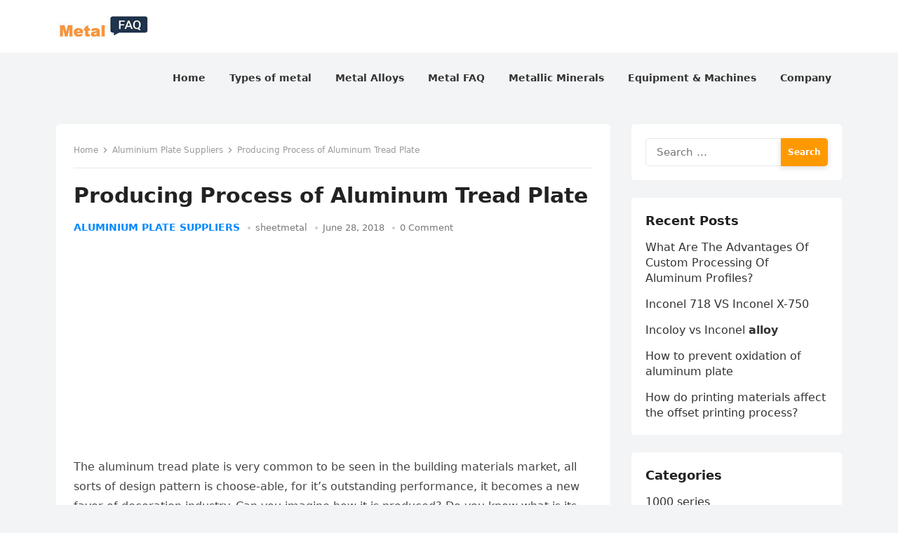

--- FILE ---
content_type: text/html; charset=UTF-8
request_url: https://www.metalfaq.com/aluminium-plate-suppliers/producing-process-of-aluminum-tread-plate/
body_size: 13050
content:
<!DOCTYPE html>
<html lang="en"
	prefix="og: https://ogp.me/ns#" >
<head>
<meta charset="UTF-8">
<meta name="viewport" content="width=device-width, initial-scale=1">
<meta http-equiv="X-UA-Compatible" content="IE=edge">
<meta name="HandheldFriendly" content="true">
<link rel="profile" href="https://gmpg.org/xfn/11">
<title>Producing Process of Aluminum Tread Plate - METAL FAQ</title>

		<!-- All in One SEO Pro 4.1.2.2 -->
		<meta name="description" content="The aluminum tread plate is very common to be seen in the building materials market, all sorts of design pattern is choose-able, for it’s outstanding performance, it..."/>
		<link rel="canonical" href="https://www.metalfaq.com/aluminium-plate-suppliers/producing-process-of-aluminum-tread-plate/" />
		<meta property="og:site_name" content="METAL FAQ -" />
		<meta property="og:type" content="article" />
		<meta property="og:title" content="Producing Process of Aluminum Tread Plate - METAL FAQ" />
		<meta property="og:description" content="The aluminum tread plate is very common to be seen in the building materials market, all sorts of design pattern is choose-able, for it’s outstanding performance, it..." />
		<meta property="og:url" content="https://www.metalfaq.com/aluminium-plate-suppliers/producing-process-of-aluminum-tread-plate/" />
		<meta property="og:image" content="https://www.metalfaq.com/wp-content/uploads/2022/09/logo1-1.jpg" />
		<meta property="og:image:secure_url" content="https://www.metalfaq.com/wp-content/uploads/2022/09/logo1-1.jpg" />
		<meta property="article:published_time" content="2018-06-28T08:01:06Z" />
		<meta property="article:modified_time" content="2018-06-28T08:01:06Z" />
		<meta property="article:publisher" content="https://www.facebook.com/aluminiumsheet8011" />
		<meta name="twitter:card" content="summary" />
		<meta name="twitter:site" content="@haomeialu" />
		<meta name="twitter:domain" content="www.metalfaq.com" />
		<meta name="twitter:title" content="Producing Process of Aluminum Tread Plate - METAL FAQ" />
		<meta name="twitter:description" content="The aluminum tread plate is very common to be seen in the building materials market, all sorts of design pattern is choose-able, for it’s outstanding performance, it..." />
		<meta name="twitter:image" content="https://www.metalfaq.com/wp-content/uploads/2022/09/logo1-1.jpg" />
		<script type="application/ld+json" class="aioseo-schema">
			{"@context":"https:\/\/schema.org","@graph":[{"@type":"WebSite","@id":"https:\/\/www.metalfaq.com\/#website","url":"https:\/\/www.metalfaq.com\/","name":"METAL FAQ","publisher":{"@id":"https:\/\/www.metalfaq.com\/#organization"}},{"@type":"Organization","@id":"https:\/\/www.metalfaq.com\/#organization","name":"METAL FAQ","url":"https:\/\/www.metalfaq.com\/","logo":{"@type":"ImageObject","@id":"https:\/\/www.metalfaq.com\/#organizationLogo","url":"https:\/\/www.metalfaq.com\/wp-content\/uploads\/2022\/09\/logo1-1.jpg","width":"136","height":"32"},"image":{"@id":"https:\/\/www.metalfaq.com\/#organizationLogo"},"sameAs":["https:\/\/www.facebook.com\/aluminiumsheet8011","https:\/\/twitter.com\/haomeialu"]},{"@type":"BreadcrumbList","@id":"https:\/\/www.metalfaq.com\/aluminium-plate-suppliers\/producing-process-of-aluminum-tread-plate\/#breadcrumblist","itemListElement":[{"@type":"ListItem","@id":"https:\/\/www.metalfaq.com\/#listItem","position":"1","item":{"@type":"WebPage","@id":"https:\/\/www.metalfaq.com\/","name":"Home","description":"learn about the science and chemistry of Metals. Types, alloys .Some metals like stainless steel,aluminum,tungsten,bismuth ,allium,pewter,molybdenum and scrap metal","url":"https:\/\/www.metalfaq.com\/"},"nextItem":"https:\/\/www.metalfaq.com\/aluminium-plate-suppliers\/#listItem"},{"@type":"ListItem","@id":"https:\/\/www.metalfaq.com\/aluminium-plate-suppliers\/#listItem","position":"2","item":{"@type":"WebPage","@id":"https:\/\/www.metalfaq.com\/aluminium-plate-suppliers\/","name":"Aluminium Plate Suppliers","description":"The aluminum tread plate is very common to be seen in the building materials market, all sorts of design pattern is choose-able, for it\u2019s outstanding performance, it...","url":"https:\/\/www.metalfaq.com\/aluminium-plate-suppliers\/"},"nextItem":"https:\/\/www.metalfaq.com\/aluminium-plate-suppliers\/producing-process-of-aluminum-tread-plate\/#listItem","previousItem":"https:\/\/www.metalfaq.com\/#listItem"},{"@type":"ListItem","@id":"https:\/\/www.metalfaq.com\/aluminium-plate-suppliers\/producing-process-of-aluminum-tread-plate\/#listItem","position":"3","item":{"@type":"WebPage","@id":"https:\/\/www.metalfaq.com\/aluminium-plate-suppliers\/producing-process-of-aluminum-tread-plate\/","name":"Producing Process of Aluminum Tread Plate","description":"The aluminum tread plate is very common to be seen in the building materials market, all sorts of design pattern is choose-able, for it\u2019s outstanding performance, it...","url":"https:\/\/www.metalfaq.com\/aluminium-plate-suppliers\/producing-process-of-aluminum-tread-plate\/"},"previousItem":"https:\/\/www.metalfaq.com\/aluminium-plate-suppliers\/#listItem"}]},{"@type":"Person","@id":"https:\/\/www.metalfaq.com\/author\/sheetmetal\/#author","url":"https:\/\/www.metalfaq.com\/author\/sheetmetal\/","name":"sheetmetal","sameAs":["https:\/\/www.facebook.com\/aluminiumsheet8011","https:\/\/twitter.com\/haomeialu"]},{"@type":"WebPage","@id":"https:\/\/www.metalfaq.com\/aluminium-plate-suppliers\/producing-process-of-aluminum-tread-plate\/#webpage","url":"https:\/\/www.metalfaq.com\/aluminium-plate-suppliers\/producing-process-of-aluminum-tread-plate\/","name":"Producing Process of Aluminum Tread Plate - METAL FAQ","description":"The aluminum tread plate is very common to be seen in the building materials market, all sorts of design pattern is choose-able, for it\u2019s outstanding performance, it...","inLanguage":"en","isPartOf":{"@id":"https:\/\/www.metalfaq.com\/#website"},"breadcrumb":{"@id":"https:\/\/www.metalfaq.com\/aluminium-plate-suppliers\/producing-process-of-aluminum-tread-plate\/#breadcrumblist"},"author":"https:\/\/www.metalfaq.com\/aluminium-plate-suppliers\/producing-process-of-aluminum-tread-plate\/#author","creator":"https:\/\/www.metalfaq.com\/aluminium-plate-suppliers\/producing-process-of-aluminum-tread-plate\/#author","datePublished":"2018-06-28T08:01:06+00:00","dateModified":"2018-06-28T08:01:06+00:00"},{"@type":"BlogPosting","@id":"https:\/\/www.metalfaq.com\/aluminium-plate-suppliers\/producing-process-of-aluminum-tread-plate\/#blogposting","name":"Producing Process of Aluminum Tread Plate - METAL FAQ","description":"The aluminum tread plate is very common to be seen in the building materials market, all sorts of design pattern is choose-able, for it\u2019s outstanding performance, it...","headline":"Producing Process of Aluminum Tread Plate","author":{"@id":"https:\/\/www.metalfaq.com\/author\/sheetmetal\/#author"},"publisher":{"@id":"https:\/\/www.metalfaq.com\/#organization"},"datePublished":"2018-06-28T08:01:06+00:00","dateModified":"2018-06-28T08:01:06+00:00","articleSection":"Aluminium Plate Suppliers","mainEntityOfPage":{"@id":"https:\/\/www.metalfaq.com\/aluminium-plate-suppliers\/producing-process-of-aluminum-tread-plate\/#webpage"},"isPartOf":{"@id":"https:\/\/www.metalfaq.com\/aluminium-plate-suppliers\/producing-process-of-aluminum-tread-plate\/#webpage"},"image":{"@type":"ImageObject","@id":"https:\/\/www.metalfaq.com\/#articleImage","url":"https:\/\/www.metalfaq.com\/wp-content\/uploads\/2022\/09\/logo1-1.jpg","width":"136","height":"32"}}]}
		</script>
		<!-- All in One SEO Pro -->

<link rel="alternate" type="application/rss+xml" title="METAL FAQ &raquo; Feed" href="https://www.metalfaq.com/feed/" />
<link rel="alternate" type="application/rss+xml" title="METAL FAQ &raquo; Comments Feed" href="https://www.metalfaq.com/comments/feed/" />
<link rel="alternate" type="application/rss+xml" title="METAL FAQ &raquo; Producing Process of Aluminum Tread Plate Comments Feed" href="https://www.metalfaq.com/aluminium-plate-suppliers/producing-process-of-aluminum-tread-plate/feed/" />
<script type="text/javascript">
window._wpemojiSettings = {"baseUrl":"https:\/\/s.w.org\/images\/core\/emoji\/14.0.0\/72x72\/","ext":".png","svgUrl":"https:\/\/s.w.org\/images\/core\/emoji\/14.0.0\/svg\/","svgExt":".svg","source":{"concatemoji":"https:\/\/www.metalfaq.com\/wp-includes\/js\/wp-emoji-release.min.js?ver=6.1.9"}};
/*! This file is auto-generated */
!function(e,a,t){var n,r,o,i=a.createElement("canvas"),p=i.getContext&&i.getContext("2d");function s(e,t){var a=String.fromCharCode,e=(p.clearRect(0,0,i.width,i.height),p.fillText(a.apply(this,e),0,0),i.toDataURL());return p.clearRect(0,0,i.width,i.height),p.fillText(a.apply(this,t),0,0),e===i.toDataURL()}function c(e){var t=a.createElement("script");t.src=e,t.defer=t.type="text/javascript",a.getElementsByTagName("head")[0].appendChild(t)}for(o=Array("flag","emoji"),t.supports={everything:!0,everythingExceptFlag:!0},r=0;r<o.length;r++)t.supports[o[r]]=function(e){if(p&&p.fillText)switch(p.textBaseline="top",p.font="600 32px Arial",e){case"flag":return s([127987,65039,8205,9895,65039],[127987,65039,8203,9895,65039])?!1:!s([55356,56826,55356,56819],[55356,56826,8203,55356,56819])&&!s([55356,57332,56128,56423,56128,56418,56128,56421,56128,56430,56128,56423,56128,56447],[55356,57332,8203,56128,56423,8203,56128,56418,8203,56128,56421,8203,56128,56430,8203,56128,56423,8203,56128,56447]);case"emoji":return!s([129777,127995,8205,129778,127999],[129777,127995,8203,129778,127999])}return!1}(o[r]),t.supports.everything=t.supports.everything&&t.supports[o[r]],"flag"!==o[r]&&(t.supports.everythingExceptFlag=t.supports.everythingExceptFlag&&t.supports[o[r]]);t.supports.everythingExceptFlag=t.supports.everythingExceptFlag&&!t.supports.flag,t.DOMReady=!1,t.readyCallback=function(){t.DOMReady=!0},t.supports.everything||(n=function(){t.readyCallback()},a.addEventListener?(a.addEventListener("DOMContentLoaded",n,!1),e.addEventListener("load",n,!1)):(e.attachEvent("onload",n),a.attachEvent("onreadystatechange",function(){"complete"===a.readyState&&t.readyCallback()})),(e=t.source||{}).concatemoji?c(e.concatemoji):e.wpemoji&&e.twemoji&&(c(e.twemoji),c(e.wpemoji)))}(window,document,window._wpemojiSettings);
</script>
<style type="text/css">
img.wp-smiley,
img.emoji {
	display: inline !important;
	border: none !important;
	box-shadow: none !important;
	height: 1em !important;
	width: 1em !important;
	margin: 0 0.07em !important;
	vertical-align: -0.1em !important;
	background: none !important;
	padding: 0 !important;
}
</style>
	<link rel='stylesheet' id='wp-block-library-css' href='https://www.metalfaq.com/wp-includes/css/dist/block-library/style.min.css?ver=6.1.9' type='text/css' media='all' />
<style id='wp-block-library-theme-inline-css' type='text/css'>
.wp-block-audio figcaption{color:#555;font-size:13px;text-align:center}.is-dark-theme .wp-block-audio figcaption{color:hsla(0,0%,100%,.65)}.wp-block-audio{margin:0 0 1em}.wp-block-code{border:1px solid #ccc;border-radius:4px;font-family:Menlo,Consolas,monaco,monospace;padding:.8em 1em}.wp-block-embed figcaption{color:#555;font-size:13px;text-align:center}.is-dark-theme .wp-block-embed figcaption{color:hsla(0,0%,100%,.65)}.wp-block-embed{margin:0 0 1em}.blocks-gallery-caption{color:#555;font-size:13px;text-align:center}.is-dark-theme .blocks-gallery-caption{color:hsla(0,0%,100%,.65)}.wp-block-image figcaption{color:#555;font-size:13px;text-align:center}.is-dark-theme .wp-block-image figcaption{color:hsla(0,0%,100%,.65)}.wp-block-image{margin:0 0 1em}.wp-block-pullquote{border-top:4px solid;border-bottom:4px solid;margin-bottom:1.75em;color:currentColor}.wp-block-pullquote__citation,.wp-block-pullquote cite,.wp-block-pullquote footer{color:currentColor;text-transform:uppercase;font-size:.8125em;font-style:normal}.wp-block-quote{border-left:.25em solid;margin:0 0 1.75em;padding-left:1em}.wp-block-quote cite,.wp-block-quote footer{color:currentColor;font-size:.8125em;position:relative;font-style:normal}.wp-block-quote.has-text-align-right{border-left:none;border-right:.25em solid;padding-left:0;padding-right:1em}.wp-block-quote.has-text-align-center{border:none;padding-left:0}.wp-block-quote.is-large,.wp-block-quote.is-style-large,.wp-block-quote.is-style-plain{border:none}.wp-block-search .wp-block-search__label{font-weight:700}.wp-block-search__button{border:1px solid #ccc;padding:.375em .625em}:where(.wp-block-group.has-background){padding:1.25em 2.375em}.wp-block-separator.has-css-opacity{opacity:.4}.wp-block-separator{border:none;border-bottom:2px solid;margin-left:auto;margin-right:auto}.wp-block-separator.has-alpha-channel-opacity{opacity:1}.wp-block-separator:not(.is-style-wide):not(.is-style-dots){width:100px}.wp-block-separator.has-background:not(.is-style-dots){border-bottom:none;height:1px}.wp-block-separator.has-background:not(.is-style-wide):not(.is-style-dots){height:2px}.wp-block-table{margin:"0 0 1em 0"}.wp-block-table thead{border-bottom:3px solid}.wp-block-table tfoot{border-top:3px solid}.wp-block-table td,.wp-block-table th{word-break:normal}.wp-block-table figcaption{color:#555;font-size:13px;text-align:center}.is-dark-theme .wp-block-table figcaption{color:hsla(0,0%,100%,.65)}.wp-block-video figcaption{color:#555;font-size:13px;text-align:center}.is-dark-theme .wp-block-video figcaption{color:hsla(0,0%,100%,.65)}.wp-block-video{margin:0 0 1em}.wp-block-template-part.has-background{padding:1.25em 2.375em;margin-top:0;margin-bottom:0}
</style>
<link rel='stylesheet' id='classic-theme-styles-css' href='https://www.metalfaq.com/wp-includes/css/classic-themes.min.css?ver=1' type='text/css' media='all' />
<style id='global-styles-inline-css' type='text/css'>
body{--wp--preset--color--black: #000000;--wp--preset--color--cyan-bluish-gray: #abb8c3;--wp--preset--color--white: #ffffff;--wp--preset--color--pale-pink: #f78da7;--wp--preset--color--vivid-red: #cf2e2e;--wp--preset--color--luminous-vivid-orange: #ff6900;--wp--preset--color--luminous-vivid-amber: #fcb900;--wp--preset--color--light-green-cyan: #7bdcb5;--wp--preset--color--vivid-green-cyan: #00d084;--wp--preset--color--pale-cyan-blue: #8ed1fc;--wp--preset--color--vivid-cyan-blue: #0693e3;--wp--preset--color--vivid-purple: #9b51e0;--wp--preset--gradient--vivid-cyan-blue-to-vivid-purple: linear-gradient(135deg,rgba(6,147,227,1) 0%,rgb(155,81,224) 100%);--wp--preset--gradient--light-green-cyan-to-vivid-green-cyan: linear-gradient(135deg,rgb(122,220,180) 0%,rgb(0,208,130) 100%);--wp--preset--gradient--luminous-vivid-amber-to-luminous-vivid-orange: linear-gradient(135deg,rgba(252,185,0,1) 0%,rgba(255,105,0,1) 100%);--wp--preset--gradient--luminous-vivid-orange-to-vivid-red: linear-gradient(135deg,rgba(255,105,0,1) 0%,rgb(207,46,46) 100%);--wp--preset--gradient--very-light-gray-to-cyan-bluish-gray: linear-gradient(135deg,rgb(238,238,238) 0%,rgb(169,184,195) 100%);--wp--preset--gradient--cool-to-warm-spectrum: linear-gradient(135deg,rgb(74,234,220) 0%,rgb(151,120,209) 20%,rgb(207,42,186) 40%,rgb(238,44,130) 60%,rgb(251,105,98) 80%,rgb(254,248,76) 100%);--wp--preset--gradient--blush-light-purple: linear-gradient(135deg,rgb(255,206,236) 0%,rgb(152,150,240) 100%);--wp--preset--gradient--blush-bordeaux: linear-gradient(135deg,rgb(254,205,165) 0%,rgb(254,45,45) 50%,rgb(107,0,62) 100%);--wp--preset--gradient--luminous-dusk: linear-gradient(135deg,rgb(255,203,112) 0%,rgb(199,81,192) 50%,rgb(65,88,208) 100%);--wp--preset--gradient--pale-ocean: linear-gradient(135deg,rgb(255,245,203) 0%,rgb(182,227,212) 50%,rgb(51,167,181) 100%);--wp--preset--gradient--electric-grass: linear-gradient(135deg,rgb(202,248,128) 0%,rgb(113,206,126) 100%);--wp--preset--gradient--midnight: linear-gradient(135deg,rgb(2,3,129) 0%,rgb(40,116,252) 100%);--wp--preset--duotone--dark-grayscale: url('#wp-duotone-dark-grayscale');--wp--preset--duotone--grayscale: url('#wp-duotone-grayscale');--wp--preset--duotone--purple-yellow: url('#wp-duotone-purple-yellow');--wp--preset--duotone--blue-red: url('#wp-duotone-blue-red');--wp--preset--duotone--midnight: url('#wp-duotone-midnight');--wp--preset--duotone--magenta-yellow: url('#wp-duotone-magenta-yellow');--wp--preset--duotone--purple-green: url('#wp-duotone-purple-green');--wp--preset--duotone--blue-orange: url('#wp-duotone-blue-orange');--wp--preset--font-size--small: 13px;--wp--preset--font-size--medium: 20px;--wp--preset--font-size--large: 36px;--wp--preset--font-size--x-large: 42px;--wp--preset--spacing--20: 0.44rem;--wp--preset--spacing--30: 0.67rem;--wp--preset--spacing--40: 1rem;--wp--preset--spacing--50: 1.5rem;--wp--preset--spacing--60: 2.25rem;--wp--preset--spacing--70: 3.38rem;--wp--preset--spacing--80: 5.06rem;}:where(.is-layout-flex){gap: 0.5em;}body .is-layout-flow > .alignleft{float: left;margin-inline-start: 0;margin-inline-end: 2em;}body .is-layout-flow > .alignright{float: right;margin-inline-start: 2em;margin-inline-end: 0;}body .is-layout-flow > .aligncenter{margin-left: auto !important;margin-right: auto !important;}body .is-layout-constrained > .alignleft{float: left;margin-inline-start: 0;margin-inline-end: 2em;}body .is-layout-constrained > .alignright{float: right;margin-inline-start: 2em;margin-inline-end: 0;}body .is-layout-constrained > .aligncenter{margin-left: auto !important;margin-right: auto !important;}body .is-layout-constrained > :where(:not(.alignleft):not(.alignright):not(.alignfull)){max-width: var(--wp--style--global--content-size);margin-left: auto !important;margin-right: auto !important;}body .is-layout-constrained > .alignwide{max-width: var(--wp--style--global--wide-size);}body .is-layout-flex{display: flex;}body .is-layout-flex{flex-wrap: wrap;align-items: center;}body .is-layout-flex > *{margin: 0;}:where(.wp-block-columns.is-layout-flex){gap: 2em;}.has-black-color{color: var(--wp--preset--color--black) !important;}.has-cyan-bluish-gray-color{color: var(--wp--preset--color--cyan-bluish-gray) !important;}.has-white-color{color: var(--wp--preset--color--white) !important;}.has-pale-pink-color{color: var(--wp--preset--color--pale-pink) !important;}.has-vivid-red-color{color: var(--wp--preset--color--vivid-red) !important;}.has-luminous-vivid-orange-color{color: var(--wp--preset--color--luminous-vivid-orange) !important;}.has-luminous-vivid-amber-color{color: var(--wp--preset--color--luminous-vivid-amber) !important;}.has-light-green-cyan-color{color: var(--wp--preset--color--light-green-cyan) !important;}.has-vivid-green-cyan-color{color: var(--wp--preset--color--vivid-green-cyan) !important;}.has-pale-cyan-blue-color{color: var(--wp--preset--color--pale-cyan-blue) !important;}.has-vivid-cyan-blue-color{color: var(--wp--preset--color--vivid-cyan-blue) !important;}.has-vivid-purple-color{color: var(--wp--preset--color--vivid-purple) !important;}.has-black-background-color{background-color: var(--wp--preset--color--black) !important;}.has-cyan-bluish-gray-background-color{background-color: var(--wp--preset--color--cyan-bluish-gray) !important;}.has-white-background-color{background-color: var(--wp--preset--color--white) !important;}.has-pale-pink-background-color{background-color: var(--wp--preset--color--pale-pink) !important;}.has-vivid-red-background-color{background-color: var(--wp--preset--color--vivid-red) !important;}.has-luminous-vivid-orange-background-color{background-color: var(--wp--preset--color--luminous-vivid-orange) !important;}.has-luminous-vivid-amber-background-color{background-color: var(--wp--preset--color--luminous-vivid-amber) !important;}.has-light-green-cyan-background-color{background-color: var(--wp--preset--color--light-green-cyan) !important;}.has-vivid-green-cyan-background-color{background-color: var(--wp--preset--color--vivid-green-cyan) !important;}.has-pale-cyan-blue-background-color{background-color: var(--wp--preset--color--pale-cyan-blue) !important;}.has-vivid-cyan-blue-background-color{background-color: var(--wp--preset--color--vivid-cyan-blue) !important;}.has-vivid-purple-background-color{background-color: var(--wp--preset--color--vivid-purple) !important;}.has-black-border-color{border-color: var(--wp--preset--color--black) !important;}.has-cyan-bluish-gray-border-color{border-color: var(--wp--preset--color--cyan-bluish-gray) !important;}.has-white-border-color{border-color: var(--wp--preset--color--white) !important;}.has-pale-pink-border-color{border-color: var(--wp--preset--color--pale-pink) !important;}.has-vivid-red-border-color{border-color: var(--wp--preset--color--vivid-red) !important;}.has-luminous-vivid-orange-border-color{border-color: var(--wp--preset--color--luminous-vivid-orange) !important;}.has-luminous-vivid-amber-border-color{border-color: var(--wp--preset--color--luminous-vivid-amber) !important;}.has-light-green-cyan-border-color{border-color: var(--wp--preset--color--light-green-cyan) !important;}.has-vivid-green-cyan-border-color{border-color: var(--wp--preset--color--vivid-green-cyan) !important;}.has-pale-cyan-blue-border-color{border-color: var(--wp--preset--color--pale-cyan-blue) !important;}.has-vivid-cyan-blue-border-color{border-color: var(--wp--preset--color--vivid-cyan-blue) !important;}.has-vivid-purple-border-color{border-color: var(--wp--preset--color--vivid-purple) !important;}.has-vivid-cyan-blue-to-vivid-purple-gradient-background{background: var(--wp--preset--gradient--vivid-cyan-blue-to-vivid-purple) !important;}.has-light-green-cyan-to-vivid-green-cyan-gradient-background{background: var(--wp--preset--gradient--light-green-cyan-to-vivid-green-cyan) !important;}.has-luminous-vivid-amber-to-luminous-vivid-orange-gradient-background{background: var(--wp--preset--gradient--luminous-vivid-amber-to-luminous-vivid-orange) !important;}.has-luminous-vivid-orange-to-vivid-red-gradient-background{background: var(--wp--preset--gradient--luminous-vivid-orange-to-vivid-red) !important;}.has-very-light-gray-to-cyan-bluish-gray-gradient-background{background: var(--wp--preset--gradient--very-light-gray-to-cyan-bluish-gray) !important;}.has-cool-to-warm-spectrum-gradient-background{background: var(--wp--preset--gradient--cool-to-warm-spectrum) !important;}.has-blush-light-purple-gradient-background{background: var(--wp--preset--gradient--blush-light-purple) !important;}.has-blush-bordeaux-gradient-background{background: var(--wp--preset--gradient--blush-bordeaux) !important;}.has-luminous-dusk-gradient-background{background: var(--wp--preset--gradient--luminous-dusk) !important;}.has-pale-ocean-gradient-background{background: var(--wp--preset--gradient--pale-ocean) !important;}.has-electric-grass-gradient-background{background: var(--wp--preset--gradient--electric-grass) !important;}.has-midnight-gradient-background{background: var(--wp--preset--gradient--midnight) !important;}.has-small-font-size{font-size: var(--wp--preset--font-size--small) !important;}.has-medium-font-size{font-size: var(--wp--preset--font-size--medium) !important;}.has-large-font-size{font-size: var(--wp--preset--font-size--large) !important;}.has-x-large-font-size{font-size: var(--wp--preset--font-size--x-large) !important;}
.wp-block-navigation a:where(:not(.wp-element-button)){color: inherit;}
:where(.wp-block-columns.is-layout-flex){gap: 2em;}
.wp-block-pullquote{font-size: 1.5em;line-height: 1.6;}
</style>
<link rel='stylesheet' id='enjoynow-fontawesome-style-css' href='https://www.metalfaq.com/wp-content/themes/enjoynow/assets/css/font-awesome.css?ver=6.1.9' type='text/css' media='all' />
<link rel='stylesheet' id='enjoynow-genericons-style-css' href='https://www.metalfaq.com/wp-content/themes/enjoynow/genericons/genericons.css?ver=6.1.9' type='text/css' media='all' />
<link rel='stylesheet' id='enjoynow-style-css' href='https://www.metalfaq.com/wp-content/themes/enjoynow/style.css?ver=20211101' type='text/css' media='all' />
<link rel='stylesheet' id='enjoynow-responsive-style-css' href='https://www.metalfaq.com/wp-content/themes/enjoynow/responsive.css?ver=20211101' type='text/css' media='all' />
<script type='text/javascript' src='https://www.metalfaq.com/wp-includes/js/jquery/jquery.min.js?ver=3.6.1' id='jquery-core-js'></script>
<script type='text/javascript' src='https://www.metalfaq.com/wp-includes/js/jquery/jquery-migrate.min.js?ver=3.3.2' id='jquery-migrate-js'></script>
<script type='text/javascript' id='jquery-js-after'>
jQuery(document).ready(function() {
	jQuery(".15c61f8724844305d285ebfcd0e93fe8").click(function() {
		jQuery.post(
			"https://www.metalfaq.com/wp-admin/admin-ajax.php", {
				"action": "quick_adsense_onpost_ad_click",
				"quick_adsense_onpost_ad_index": jQuery(this).attr("data-index"),
				"quick_adsense_nonce": "b28e26f192",
			}, function(response) { }
		);
	});
});
</script>
<link rel="https://api.w.org/" href="https://www.metalfaq.com/wp-json/" /><link rel="alternate" type="application/json" href="https://www.metalfaq.com/wp-json/wp/v2/posts/683" /><link rel="EditURI" type="application/rsd+xml" title="RSD" href="https://www.metalfaq.com/xmlrpc.php?rsd" />
<link rel="wlwmanifest" type="application/wlwmanifest+xml" href="https://www.metalfaq.com/wp-includes/wlwmanifest.xml" />
<meta name="generator" content="WordPress 6.1.9" />
<link rel='shortlink' href='https://www.metalfaq.com/?p=683' />
<link rel="alternate" type="application/json+oembed" href="https://www.metalfaq.com/wp-json/oembed/1.0/embed?url=https%3A%2F%2Fwww.metalfaq.com%2Faluminium-plate-suppliers%2Fproducing-process-of-aluminum-tread-plate%2F" />
<link rel="alternate" type="text/xml+oembed" href="https://www.metalfaq.com/wp-json/oembed/1.0/embed?url=https%3A%2F%2Fwww.metalfaq.com%2Faluminium-plate-suppliers%2Fproducing-process-of-aluminum-tread-plate%2F&#038;format=xml" />
<script async src="https://pagead2.googlesyndication.com/pagead/js/adsbygoogle.js?client=ca-pub-3449405686174420" crossorigin="anonymous"></script><link rel="pingback" href="https://www.metalfaq.com/xmlrpc.php"></head>

<body class="post-template-default single single-post postid-683 single-format-standard wp-custom-logo wp-embed-responsive group-blog">

<svg xmlns="http://www.w3.org/2000/svg" viewBox="0 0 0 0" width="0" height="0" focusable="false" role="none" style="visibility: hidden; position: absolute; left: -9999px; overflow: hidden;" ><defs><filter id="wp-duotone-dark-grayscale"><feColorMatrix color-interpolation-filters="sRGB" type="matrix" values=" .299 .587 .114 0 0 .299 .587 .114 0 0 .299 .587 .114 0 0 .299 .587 .114 0 0 " /><feComponentTransfer color-interpolation-filters="sRGB" ><feFuncR type="table" tableValues="0 0.49803921568627" /><feFuncG type="table" tableValues="0 0.49803921568627" /><feFuncB type="table" tableValues="0 0.49803921568627" /><feFuncA type="table" tableValues="1 1" /></feComponentTransfer><feComposite in2="SourceGraphic" operator="in" /></filter></defs></svg><svg xmlns="http://www.w3.org/2000/svg" viewBox="0 0 0 0" width="0" height="0" focusable="false" role="none" style="visibility: hidden; position: absolute; left: -9999px; overflow: hidden;" ><defs><filter id="wp-duotone-grayscale"><feColorMatrix color-interpolation-filters="sRGB" type="matrix" values=" .299 .587 .114 0 0 .299 .587 .114 0 0 .299 .587 .114 0 0 .299 .587 .114 0 0 " /><feComponentTransfer color-interpolation-filters="sRGB" ><feFuncR type="table" tableValues="0 1" /><feFuncG type="table" tableValues="0 1" /><feFuncB type="table" tableValues="0 1" /><feFuncA type="table" tableValues="1 1" /></feComponentTransfer><feComposite in2="SourceGraphic" operator="in" /></filter></defs></svg><svg xmlns="http://www.w3.org/2000/svg" viewBox="0 0 0 0" width="0" height="0" focusable="false" role="none" style="visibility: hidden; position: absolute; left: -9999px; overflow: hidden;" ><defs><filter id="wp-duotone-purple-yellow"><feColorMatrix color-interpolation-filters="sRGB" type="matrix" values=" .299 .587 .114 0 0 .299 .587 .114 0 0 .299 .587 .114 0 0 .299 .587 .114 0 0 " /><feComponentTransfer color-interpolation-filters="sRGB" ><feFuncR type="table" tableValues="0.54901960784314 0.98823529411765" /><feFuncG type="table" tableValues="0 1" /><feFuncB type="table" tableValues="0.71764705882353 0.25490196078431" /><feFuncA type="table" tableValues="1 1" /></feComponentTransfer><feComposite in2="SourceGraphic" operator="in" /></filter></defs></svg><svg xmlns="http://www.w3.org/2000/svg" viewBox="0 0 0 0" width="0" height="0" focusable="false" role="none" style="visibility: hidden; position: absolute; left: -9999px; overflow: hidden;" ><defs><filter id="wp-duotone-blue-red"><feColorMatrix color-interpolation-filters="sRGB" type="matrix" values=" .299 .587 .114 0 0 .299 .587 .114 0 0 .299 .587 .114 0 0 .299 .587 .114 0 0 " /><feComponentTransfer color-interpolation-filters="sRGB" ><feFuncR type="table" tableValues="0 1" /><feFuncG type="table" tableValues="0 0.27843137254902" /><feFuncB type="table" tableValues="0.5921568627451 0.27843137254902" /><feFuncA type="table" tableValues="1 1" /></feComponentTransfer><feComposite in2="SourceGraphic" operator="in" /></filter></defs></svg><svg xmlns="http://www.w3.org/2000/svg" viewBox="0 0 0 0" width="0" height="0" focusable="false" role="none" style="visibility: hidden; position: absolute; left: -9999px; overflow: hidden;" ><defs><filter id="wp-duotone-midnight"><feColorMatrix color-interpolation-filters="sRGB" type="matrix" values=" .299 .587 .114 0 0 .299 .587 .114 0 0 .299 .587 .114 0 0 .299 .587 .114 0 0 " /><feComponentTransfer color-interpolation-filters="sRGB" ><feFuncR type="table" tableValues="0 0" /><feFuncG type="table" tableValues="0 0.64705882352941" /><feFuncB type="table" tableValues="0 1" /><feFuncA type="table" tableValues="1 1" /></feComponentTransfer><feComposite in2="SourceGraphic" operator="in" /></filter></defs></svg><svg xmlns="http://www.w3.org/2000/svg" viewBox="0 0 0 0" width="0" height="0" focusable="false" role="none" style="visibility: hidden; position: absolute; left: -9999px; overflow: hidden;" ><defs><filter id="wp-duotone-magenta-yellow"><feColorMatrix color-interpolation-filters="sRGB" type="matrix" values=" .299 .587 .114 0 0 .299 .587 .114 0 0 .299 .587 .114 0 0 .299 .587 .114 0 0 " /><feComponentTransfer color-interpolation-filters="sRGB" ><feFuncR type="table" tableValues="0.78039215686275 1" /><feFuncG type="table" tableValues="0 0.94901960784314" /><feFuncB type="table" tableValues="0.35294117647059 0.47058823529412" /><feFuncA type="table" tableValues="1 1" /></feComponentTransfer><feComposite in2="SourceGraphic" operator="in" /></filter></defs></svg><svg xmlns="http://www.w3.org/2000/svg" viewBox="0 0 0 0" width="0" height="0" focusable="false" role="none" style="visibility: hidden; position: absolute; left: -9999px; overflow: hidden;" ><defs><filter id="wp-duotone-purple-green"><feColorMatrix color-interpolation-filters="sRGB" type="matrix" values=" .299 .587 .114 0 0 .299 .587 .114 0 0 .299 .587 .114 0 0 .299 .587 .114 0 0 " /><feComponentTransfer color-interpolation-filters="sRGB" ><feFuncR type="table" tableValues="0.65098039215686 0.40392156862745" /><feFuncG type="table" tableValues="0 1" /><feFuncB type="table" tableValues="0.44705882352941 0.4" /><feFuncA type="table" tableValues="1 1" /></feComponentTransfer><feComposite in2="SourceGraphic" operator="in" /></filter></defs></svg><svg xmlns="http://www.w3.org/2000/svg" viewBox="0 0 0 0" width="0" height="0" focusable="false" role="none" style="visibility: hidden; position: absolute; left: -9999px; overflow: hidden;" ><defs><filter id="wp-duotone-blue-orange"><feColorMatrix color-interpolation-filters="sRGB" type="matrix" values=" .299 .587 .114 0 0 .299 .587 .114 0 0 .299 .587 .114 0 0 .299 .587 .114 0 0 " /><feComponentTransfer color-interpolation-filters="sRGB" ><feFuncR type="table" tableValues="0.098039215686275 1" /><feFuncG type="table" tableValues="0 0.66274509803922" /><feFuncB type="table" tableValues="0.84705882352941 0.41960784313725" /><feFuncA type="table" tableValues="1 1" /></feComponentTransfer><feComposite in2="SourceGraphic" operator="in" /></filter></defs></svg>
<div id="page" class="site">

	<a class="skip-link screen-reader-text" href="#content">Skip to content</a>

	<header id="masthead" class="site-header clear">

		
		<div class="container">

			<div class="site-branding">

				
					<div id="logo">
						<a href="https://www.metalfaq.com/" class="custom-logo-link" rel="home"><img width="136" height="32" src="https://www.metalfaq.com/wp-content/uploads/2022/09/logo1-1.jpg" class="custom-logo" alt="METAL FAQ" decoding="async" /></a>					</div><!-- #logo -->

				
				
			</div><!-- .site-branding -->		

			<nav id="primary-nav" class="primary-navigation">

				<div class="menu-top-container"><ul id="primary-menu" class="sf-menu"><li id="menu-item-12" class="menu-item menu-item-type-custom menu-item-object-custom menu-item-home menu-item-12"><a href="https://www.metalfaq.com/"><span class="menu-text">Home</span></a></li>
<li id="menu-item-7" class="menu-item menu-item-type-taxonomy menu-item-object-category menu-item-7"><a href="https://www.metalfaq.com/category/types-metal/"><span class="menu-text">Types of metal</span></a></li>
<li id="menu-item-11" class="menu-item menu-item-type-taxonomy menu-item-object-category menu-item-11"><a href="https://www.metalfaq.com/category/metal-alloys/"><span class="menu-text">Metal Alloys</span></a></li>
<li id="menu-item-5" class="menu-item menu-item-type-taxonomy menu-item-object-category menu-item-5"><a href="https://www.metalfaq.com/category/faq/"><span class="menu-text">Metal FAQ</span></a></li>
<li id="menu-item-6" class="menu-item menu-item-type-taxonomy menu-item-object-category menu-item-6"><a href="https://www.metalfaq.com/category/metallic-minerals/"><span class="menu-text">Metallic Minerals</span></a></li>
<li id="menu-item-10" class="menu-item menu-item-type-taxonomy menu-item-object-category menu-item-10"><a href="https://www.metalfaq.com/category/equipment-machines/"><span class="menu-text">Equipment &amp; Machines</span></a></li>
<li id="menu-item-9" class="menu-item menu-item-type-taxonomy menu-item-object-category menu-item-9"><a href="https://www.metalfaq.com/category/company/"><span class="menu-text">Company</span></a></li>
</ul></div>
			</nav><!-- #primary-nav -->

			<div class="header-toggles">
				<button class="toggle nav-toggle mobile-nav-toggle" data-toggle-target=".menu-modal"  data-toggle-body-class="showing-menu-modal" aria-expanded="false" data-set-focus=".close-nav-toggle">
					<span class="toggle-inner">
						<span class="toggle-icon">
							<svg class="svg-icon" aria-hidden="true" role="img" focusable="false" xmlns="http://www.w3.org/2000/svg" width="26" height="7" viewBox="0 0 26 7"><path fill-rule="evenodd" d="M332.5,45 C330.567003,45 329,43.4329966 329,41.5 C329,39.5670034 330.567003,38 332.5,38 C334.432997,38 336,39.5670034 336,41.5 C336,43.4329966 334.432997,45 332.5,45 Z M342,45 C340.067003,45 338.5,43.4329966 338.5,41.5 C338.5,39.5670034 340.067003,38 342,38 C343.932997,38 345.5,39.5670034 345.5,41.5 C345.5,43.4329966 343.932997,45 342,45 Z M351.5,45 C349.567003,45 348,43.4329966 348,41.5 C348,39.5670034 349.567003,38 351.5,38 C353.432997,38 355,39.5670034 355,41.5 C355,43.4329966 353.432997,45 351.5,45 Z" transform="translate(-329 -38)" /></svg>						</span>
						<span class="toggle-text">Menu</span>
					</span>
				</button><!-- .nav-toggle -->
			</div><!-- .header-toggles -->
			
		</div><!-- .container -->

	</header><!-- #masthead -->	

	<div class="menu-modal cover-modal header-footer-group" data-modal-target-string=".menu-modal">

		<div class="menu-modal-inner modal-inner">

			<div class="menu-wrapper section-inner">

				<div class="menu-top">

					<button class="toggle close-nav-toggle fill-children-current-color" data-toggle-target=".menu-modal" data-toggle-body-class="showing-menu-modal" aria-expanded="false" data-set-focus=".menu-modal">
						<span class="toggle-text">Close Menu</span>
						<svg class="svg-icon" aria-hidden="true" role="img" focusable="false" xmlns="http://www.w3.org/2000/svg" width="16" height="16" viewBox="0 0 16 16"><polygon fill="" fill-rule="evenodd" points="6.852 7.649 .399 1.195 1.445 .149 7.899 6.602 14.352 .149 15.399 1.195 8.945 7.649 15.399 14.102 14.352 15.149 7.899 8.695 1.445 15.149 .399 14.102" /></svg>					</button><!-- .nav-toggle -->

					
					<nav class="mobile-menu" aria-label="Mobile" role="navigation">

						<ul class="modal-menu reset-list-style">

						<li class="menu-item menu-item-type-custom menu-item-object-custom menu-item-home menu-item-12"><div class="ancestor-wrapper"><a href="https://www.metalfaq.com/">Home</a></div><!-- .ancestor-wrapper --></li>
<li class="menu-item menu-item-type-taxonomy menu-item-object-category menu-item-7"><div class="ancestor-wrapper"><a href="https://www.metalfaq.com/category/types-metal/">Types of metal</a></div><!-- .ancestor-wrapper --></li>
<li class="menu-item menu-item-type-taxonomy menu-item-object-category menu-item-11"><div class="ancestor-wrapper"><a href="https://www.metalfaq.com/category/metal-alloys/">Metal Alloys</a></div><!-- .ancestor-wrapper --></li>
<li class="menu-item menu-item-type-taxonomy menu-item-object-category menu-item-5"><div class="ancestor-wrapper"><a href="https://www.metalfaq.com/category/faq/">Metal FAQ</a></div><!-- .ancestor-wrapper --></li>
<li class="menu-item menu-item-type-taxonomy menu-item-object-category menu-item-6"><div class="ancestor-wrapper"><a href="https://www.metalfaq.com/category/metallic-minerals/">Metallic Minerals</a></div><!-- .ancestor-wrapper --></li>
<li class="menu-item menu-item-type-taxonomy menu-item-object-category menu-item-10"><div class="ancestor-wrapper"><a href="https://www.metalfaq.com/category/equipment-machines/">Equipment &amp; Machines</a></div><!-- .ancestor-wrapper --></li>
<li class="menu-item menu-item-type-taxonomy menu-item-object-category menu-item-9"><div class="ancestor-wrapper"><a href="https://www.metalfaq.com/category/company/">Company</a></div><!-- .ancestor-wrapper --></li>

						</ul>

					</nav>

				</div><!-- .menu-top -->

			</div><!-- .menu-wrapper -->

		</div><!-- .menu-modal-inner -->

	</div><!-- .menu-modal -->	

<div class="header-space"></div>

<div id="content" class="site-content container  clear">

	<div id="primary" class="content-area">

		<main id="main" class="site-main" >

		
<article id="post-683" class="post-683 post type-post status-publish format-standard hentry category-aluminium-plate-suppliers">

	<div class="breadcrumbs">
		<span class="breadcrumbs-nav">
			<a href="https://www.metalfaq.com">Home</a>
			<span class="post-category"><a href="https://www.metalfaq.com/category/aluminium-plate-suppliers/">Aluminium Plate Suppliers</a> </span>
			<span class="post-title">Producing Process of Aluminum Tread Plate</span>
		</span>
	</div>

	<header class="entry-header">	

		<h1 class="entry-title">Producing Process of Aluminum Tread Plate</h1>
		<div class="entry-meta">


	<span class="entry-category"><a href="https://www.metalfaq.com/category/aluminium-plate-suppliers/">Aluminium Plate Suppliers</a> </span>		

	<span class="entry-author"><a href="https://www.metalfaq.com/author/sheetmetal/" title="Posts by sheetmetal" rel="author">sheetmetal</a></span> 

	<span class="entry-date">June 28, 2018</span>

	<span class="entry-comment"><a href="https://www.metalfaq.com/aluminium-plate-suppliers/producing-process-of-aluminum-tread-plate/#respond" class="comments-link" >0 Comment</a></span>



</div><!-- .entry-meta -->

		
	</header><!-- .entry-header -->

	<div class="entry-content">

		<div class="15c61f8724844305d285ebfcd0e93fe8" data-index="1" style="float: none; margin:10px 0 10px 0; text-align:center;">
<script async src="https://pagead2.googlesyndication.com/pagead/js/adsbygoogle.js?client=ca-pub-3449405686174420"
     crossorigin="anonymous"></script>
<ins class="adsbygoogle"
     style="display:block; text-align:center;"
     data-ad-layout="in-article"
     data-ad-format="fluid"
     data-ad-client="ca-pub-3449405686174420"
     data-ad-slot="1316092779"></ins>
<script>
     (adsbygoogle = window.adsbygoogle || []).push({});
</script>
</div>
<p>The aluminum tread plate is very common to be seen in the building materials market, all sorts of design pattern is choose-able, for it’s outstanding performance, it becomes a new favor of decoration industry. Can you imagine how it is produced? Do you know what is its process?<br />
The producing process of aluminum tread plate can be divided into 5 steps.<br />
1. The ingredients<br />
According to the demands of chemical and physical performance to select the suitable aluminum alloy with various alloy elements content, and then fine the raw materials reasonable.<br />
2. The melting<br />
Put the raw materials in smelting furnace for melting according to production requirement, and then by the methods of degassing and slag to get rid of mixed slag and gas.<br />
3. The casting<br />
With the appropriate condition of casting, after deep well casting system, we got smelting aluminum liquid, and after cooling treatment, casting it into all kinds of round bar.<br />
4. The extrusion of aluminum tread plate<br />
Put the heating round bar into casting rods for extrusion, during the extrusion, we should use air cooling quenching process and artificial aging process to complete the heat treatment, heat treatment strength of different types is not the same.<br />
5. Coloring<br />
This is the last step, before coloring, oxidation of aluminum tread plate is needed,  the corrosion resistance of oxidant aluminum is a little weak, so anodic oxidation is also the treatment demanded to achieve the result that you want.<br />
After these producing process, aluminum tread plate is produced. To supply qualified aluminum tread plate, the technical required of processing must be strict and accurate, only professional aluminum product manufacturer can accomplish it, so specialized supplier and producing process are the guarantee of high quality aluminum tread plate.</p>
<div class="15c61f8724844305d285ebfcd0e93fe8" data-index="3" style="float: none; margin:10px 0 10px 0; text-align:center;">
<script async src="https://pagead2.googlesyndication.com/pagead/js/adsbygoogle.js?client=ca-pub-3449405686174420"
     crossorigin="anonymous"></script>
<ins class="adsbygoogle"
     style="display:block; text-align:center;"
     data-ad-layout="in-article"
     data-ad-format="fluid"
     data-ad-client="ca-pub-3449405686174420"
     data-ad-slot="8702860374"></ins>
<script>
     (adsbygoogle = window.adsbygoogle || []).push({});
</script>
</div>

<div style="font-size: 0px; height: 0px; line-height: 0px; margin: 0; padding: 0; clear: both;"></div>	</div><!-- .entry-content -->

	<div class="entry-tags">

					
			</div><!-- .entry-tags -->

	
</article><!-- #post-## -->

<div class="entry-footer">

	<div class="share-icons">
		
		
	</div><!-- .share-icons -->

</div><!-- .entry-footer -->

<div class="author-box clear">
	<a href="https://www.metalfaq.com/author/sheetmetal/"><img alt='' src='https://secure.gravatar.com/avatar/?s=120&#038;d=mm&#038;r=g' srcset='https://secure.gravatar.com/avatar/?s=240&#038;d=mm&#038;r=g 2x' class='avatar avatar-120 photo avatar-default' height='120' width='120' loading='lazy' decoding='async'/></a>
	<div class="author-meta">	
		<div class="author-name">
			<a href="https://www.metalfaq.com/author/sheetmetal/">sheetmetal</a>
					</div>	
		<div class="author-desc">
					</div>
	</div>
</div><!-- .author-box -->


		<div class="entry-related clear">
			<h3>Related Posts</h3>
			<div class="related-loop clear">
														<div class="hentry">
										
						<h2 class="entry-title"><a href="https://www.metalfaq.com/aluminium-plate-suppliers/aluminum-lithographic-coil-for-printing/">Aluminum lithographic coil for printing</a></h2>
					</div><!-- .grid -->
														<div class="hentry">
										
						<h2 class="entry-title"><a href="https://www.metalfaq.com/aluminium-plate-suppliers/methods-for-distinguish-the-quality-of-polished-aluminum-sheet-suppliers/">Methods for distinguish the quality of polished aluminum sheet suppliers</a></h2>
					</div><!-- .grid -->
														<div class="hentry last">
										
						<h2 class="entry-title"><a href="https://www.metalfaq.com/aluminium-plate-suppliers/7075-aluminum-plate-and-the-difference-between-the-6061/">7075 Aluminum Plate and the Difference Between the 6061</a></h2>
					</div><!-- .grid -->
														<div class="hentry">
										
						<h2 class="entry-title"><a href="https://www.metalfaq.com/aluminium-plate-suppliers/aluminium-tread-plate-performance-and-notes/">Aluminium Tread Plate Performance and Notes</a></h2>
					</div><!-- .grid -->
														<div class="hentry">
										
						<h2 class="entry-title"><a href="https://www.metalfaq.com/aluminium-plate-suppliers/advantages-of-al-mg-mn-alloy-trade-plate/">Advantages of Al-Mg-Mn Alloy Trade Plate</a></h2>
					</div><!-- .grid -->
														<div class="hentry last">
										
						<h2 class="entry-title"><a href="https://www.metalfaq.com/aluminium-plate-suppliers/the-difference-among-6061-6063-and-7075-aluminum-plate/">The Difference Among 6061 6063 and 7075 Aluminum Plate</a></h2>
					</div><!-- .grid -->
							</div><!-- .related-posts -->
		</div><!-- .entry-related -->

	
<div id="comments" class="comments-area">

		<div id="respond" class="comment-respond">
		<h3 id="reply-title" class="comment-reply-title">Leave a Reply <small><a rel="nofollow" id="cancel-comment-reply-link" href="/aluminium-plate-suppliers/producing-process-of-aluminum-tread-plate/#respond" style="display:none;">Cancel reply</a></small></h3><form action="https://www.metalfaq.com/wp-comments-post.php" method="post" id="commentform" class="comment-form" novalidate><p class="comment-notes"><span id="email-notes">Your email address will not be published.</span> <span class="required-field-message">Required fields are marked <span class="required">*</span></span></p><p class="comment-form-comment"><label for="comment">Comment <span class="required">*</span></label> <textarea id="comment" name="comment" cols="45" rows="8" maxlength="65525" required></textarea></p><p class="comment-form-author"><label for="author">Name <span class="required">*</span></label> <input id="author" name="author" type="text" value="" size="30" maxlength="245" autocomplete="name" required /></p>
<p class="comment-form-email"><label for="email">Email <span class="required">*</span></label> <input id="email" name="email" type="email" value="" size="30" maxlength="100" aria-describedby="email-notes" autocomplete="email" required /></p>
<p class="comment-form-url"><label for="url">Website</label> <input id="url" name="url" type="url" value="" size="30" maxlength="200" autocomplete="url" /></p>
<p class="comment-form-cookies-consent"><input id="wp-comment-cookies-consent" name="wp-comment-cookies-consent" type="checkbox" value="yes" /> <label for="wp-comment-cookies-consent">Save my name, email, and website in this browser for the next time I comment.</label></p>
<p class="form-submit"><input name="submit" type="submit" id="submit" class="submit" value="Post Comment" /> <input type='hidden' name='comment_post_ID' value='683' id='comment_post_ID' />
<input type='hidden' name='comment_parent' id='comment_parent' value='0' />
</p></form>	</div><!-- #respond -->
	
</div><!-- #comments -->

		</main><!-- #main -->
	</div><!-- #primary -->


<aside id="secondary" class="widget-area sidebar">

	
	<div id="search-2" class="widget widget_search"><form role="search" method="get" class="search-form" action="https://www.metalfaq.com/">
				<label>
					<span class="screen-reader-text">Search for:</span>
					<input type="search" class="search-field" placeholder="Search &hellip;" value="" name="s" />
				</label>
				<input type="submit" class="search-submit" value="Search" />
			</form></div>
		<div id="recent-posts-2" class="widget widget_recent_entries">
		<h2 class="widget-title">Recent Posts</h2>
		<ul>
											<li>
					<a href="https://www.metalfaq.com/types-metal/what-are-the-advantages-of-custom-processing-of-aluminum-profiles/">What Are The Advantages Of Custom Processing Of Aluminum Profiles?</a>
									</li>
											<li>
					<a href="https://www.metalfaq.com/types-metal/inconel-718-vs-inconel-x-750/">Inconel 718 VS Inconel X-750</a>
									</li>
											<li>
					<a href="https://www.metalfaq.com/faq/incoloy-vs-inconel-alloy/">Incoloy vs Inconel <strong>alloy</strong></a>
									</li>
											<li>
					<a href="https://www.metalfaq.com/faq/how-to-prevent-oxidation-of-aluminum-plate/">How to prevent oxidation of aluminum plate</a>
									</li>
											<li>
					<a href="https://www.metalfaq.com/faq/how-do-printing-materials-affect-the-offset-printing-process/">How do printing materials affect the offset printing process?</a>
									</li>
					</ul>

		</div><div id="categories-2" class="widget widget_categories"><h2 class="widget-title">Categories</h2>
			<ul>
					<li class="cat-item cat-item-2118"><a href="https://www.metalfaq.com/category/1000seriesaluminium-alloy/">1000 series</a>
</li>
	<li class="cat-item cat-item-2119"><a href="https://www.metalfaq.com/category/2000seriesaluminiumalloys/">2000 series</a>
</li>
	<li class="cat-item cat-item-2120"><a href="https://www.metalfaq.com/category/3000seriesaluminiumalloys/">3000 series</a>
</li>
	<li class="cat-item cat-item-2121"><a href="https://www.metalfaq.com/category/4000seriesaluminiumalloys/">4000 series</a>
</li>
	<li class="cat-item cat-item-2122"><a href="https://www.metalfaq.com/category/5000seriesaluminium-alloy/">5000 series</a>
</li>
	<li class="cat-item cat-item-2123"><a href="https://www.metalfaq.com/category/6000seriesaluminium-alloy/">6000 series</a>
</li>
	<li class="cat-item cat-item-2124"><a href="https://www.metalfaq.com/category/7000seriesaluminium-alloy/">7000 series</a>
</li>
	<li class="cat-item cat-item-2125"><a href="https://www.metalfaq.com/category/8000seriesaluminium-alloy/">8000 series</a>
</li>
	<li class="cat-item cat-item-187"><a href="https://www.metalfaq.com/category/aluminium-6061-t6/">aluminium 6061 t6</a>
</li>
	<li class="cat-item cat-item-195"><a href="https://www.metalfaq.com/category/aluminium-6082/">aluminium 6082</a>
</li>
	<li class="cat-item cat-item-189"><a href="https://www.metalfaq.com/category/aluminium-7075/">aluminium 7075</a>
</li>
	<li class="cat-item cat-item-2478"><a href="https://www.metalfaq.com/category/aluminium-coil/">Aluminium coil</a>
</li>
	<li class="cat-item cat-item-2483"><a href="https://www.metalfaq.com/category/aluminium-coils/">Aluminium Coils</a>
</li>
	<li class="cat-item cat-item-2768"><a href="https://www.metalfaq.com/category/aluminium-discs/">aluminium discs</a>
</li>
	<li class="cat-item cat-item-2440"><a href="https://www.metalfaq.com/category/aluminium-foil/">Aluminium Foil</a>
</li>
	<li class="cat-item cat-item-2449"><a href="https://www.metalfaq.com/category/aluminium-foil-tape/">Aluminium Foil Tape</a>
</li>
	<li class="cat-item cat-item-2336"><a href="https://www.metalfaq.com/category/aluminium-plate-suppliers/">Aluminium Plate Suppliers</a>
</li>
	<li class="cat-item cat-item-2339"><a href="https://www.metalfaq.com/category/aluminium-roll/">Aluminium Roll</a>
</li>
	<li class="cat-item cat-item-2126"><a href="https://www.metalfaq.com/category/aluminium-sheet/">aluminium sheet</a>
</li>
	<li class="cat-item cat-item-2335"><a href="https://www.metalfaq.com/category/aluminium-sheet-metal/">Aluminium Sheet Metal</a>
</li>
	<li class="cat-item cat-item-2332"><a href="https://www.metalfaq.com/category/aluminium-sheets/">Aluminium Sheets</a>
</li>
	<li class="cat-item cat-item-207"><a href="https://www.metalfaq.com/category/aluminium-strip/">aluminium strip</a>
</li>
	<li class="cat-item cat-item-209"><a href="https://www.metalfaq.com/category/aluminium-strips/">aluminium strips</a>
</li>
	<li class="cat-item cat-item-2127"><a href="https://www.metalfaq.com/category/metal-alloys/aluminum-alloy/">aluminum alloy</a>
</li>
	<li class="cat-item cat-item-2403"><a href="https://www.metalfaq.com/category/aluminum-circle/">Aluminum Circle</a>
</li>
	<li class="cat-item cat-item-440"><a href="https://www.metalfaq.com/category/aluminum-coil/">Aluminum Coil</a>
</li>
	<li class="cat-item cat-item-2385"><a href="https://www.metalfaq.com/category/aluminum-embossed-sheet/">Aluminum Embossed Sheet</a>
</li>
	<li class="cat-item cat-item-441"><a href="https://www.metalfaq.com/category/aluminum-foil/">Aluminum Foil</a>
</li>
	<li class="cat-item cat-item-2946"><a href="https://www.metalfaq.com/category/aluminum-jacketing/">Aluminum Jacketing</a>
</li>
	<li class="cat-item cat-item-2789"><a href="https://www.metalfaq.com/category/aluminum-mirror-sheet/">Aluminum Mirror Sheet</a>
</li>
	<li class="cat-item cat-item-442"><a href="https://www.metalfaq.com/category/aluminum-plate/">aluminum plate</a>
</li>
	<li class="cat-item cat-item-2413"><a href="https://www.metalfaq.com/category/aluminum-profile/">Aluminum Profile</a>
</li>
	<li class="cat-item cat-item-329"><a href="https://www.metalfaq.com/category/aluminum-sheet/">aluminum sheet</a>
</li>
	<li class="cat-item cat-item-2334"><a href="https://www.metalfaq.com/category/aluminum-sheet-metal/">Aluminum Sheet Metal</a>
</li>
	<li class="cat-item cat-item-2333"><a href="https://www.metalfaq.com/category/aluminum-sheets/">Aluminum Sheets</a>
</li>
	<li class="cat-item cat-item-2404"><a href="https://www.metalfaq.com/category/aluminum-slugs/">Aluminum Slugs</a>
</li>
	<li class="cat-item cat-item-210"><a href="https://www.metalfaq.com/category/aluminum-strip/">aluminum strip</a>
</li>
	<li class="cat-item cat-item-211"><a href="https://www.metalfaq.com/category/aluminum-strips/">aluminum strips</a>
</li>
	<li class="cat-item cat-item-2407"><a href="https://www.metalfaq.com/category/aluminum-tread-plate/">Aluminum Tread Plate</a>
</li>
	<li class="cat-item cat-item-2338"><a href="https://www.metalfaq.com/category/anodised-aluminium-sheet/">Anodised Aluminium Sheet</a>
</li>
	<li class="cat-item cat-item-2785"><a href="https://www.metalfaq.com/category/color-coated-aluminum-coil/">Color coated aluminum coil</a>
</li>
	<li class="cat-item cat-item-2375"><a href="https://www.metalfaq.com/category/color-coated-aluminum-roll/">Color Coated Aluminum Roll</a>
</li>
	<li class="cat-item cat-item-7"><a href="https://www.metalfaq.com/category/company/">Company</a>
</li>
	<li class="cat-item cat-item-2419"><a href="https://www.metalfaq.com/category/ctp-and-ps-plate/">CTP and PS Plate</a>
</li>
	<li class="cat-item cat-item-2792"><a href="https://www.metalfaq.com/category/embossed-aluminium/">embossed aluminium</a>
</li>
	<li class="cat-item cat-item-2337"><a href="https://www.metalfaq.com/category/embossed-aluminum/">Embossed Aluminum</a>
</li>
	<li class="cat-item cat-item-6"><a href="https://www.metalfaq.com/category/equipment-machines/">Equipment &amp; Machines</a>
</li>
	<li class="cat-item cat-item-5"><a href="https://www.metalfaq.com/category/metal-alloys/">Metal Alloys</a>
</li>
	<li class="cat-item cat-item-2"><a href="https://www.metalfaq.com/category/faq/">Metal FAQ</a>
</li>
	<li class="cat-item cat-item-3"><a href="https://www.metalfaq.com/category/metallic-minerals/">Metallic Minerals</a>
</li>
	<li class="cat-item cat-item-226"><a href="https://www.metalfaq.com/category/other/">Other</a>
</li>
	<li class="cat-item cat-item-2755"><a href="https://www.metalfaq.com/category/sheet-aluminum/">sheet aluminum</a>
</li>
	<li class="cat-item cat-item-213"><a href="https://www.metalfaq.com/category/strip-aluminium/">strip aluminium</a>
</li>
	<li class="cat-item cat-item-2763"><a href="https://www.metalfaq.com/category/thin-aluminium-sheet/">thin aluminium sheet</a>
</li>
	<li class="cat-item cat-item-1"><a href="https://www.metalfaq.com/category/types-metal/">Types of metal</a>
</li>
			</ul>

			</div><div id="tag_cloud-2" class="widget widget_tag_cloud"><h2 class="widget-title">Tags</h2><div class="tagcloud"><a href="https://www.metalfaq.com/tag/8011-aluminum-foil/" class="tag-cloud-link tag-link-224 tag-link-position-1" style="font-size: 8pt;" aria-label="8011 aluminum foil (8 items)">8011 aluminum foil</a>
<a href="https://www.metalfaq.com/tag/alloy/" class="tag-cloud-link tag-link-23 tag-link-position-2" style="font-size: 8.6363636363636pt;" aria-label="alloy (9 items)">alloy</a>
<a href="https://www.metalfaq.com/tag/aluminium/" class="tag-cloud-link tag-link-22 tag-link-position-3" style="font-size: 8pt;" aria-label="aluminium (8 items)">aluminium</a>
<a href="https://www.metalfaq.com/tag/aluminium-alloy/" class="tag-cloud-link tag-link-20 tag-link-position-4" style="font-size: 12.963636363636pt;" aria-label="aluminium alloy (21 items)">aluminium alloy</a>
<a href="https://www.metalfaq.com/tag/aluminium-coil/" class="tag-cloud-link tag-link-986 tag-link-position-5" style="font-size: 11.181818181818pt;" aria-label="Aluminium coil (15 items)">Aluminium coil</a>
<a href="https://www.metalfaq.com/tag/aluminium-foil/" class="tag-cloud-link tag-link-135 tag-link-position-6" style="font-size: 18.690909090909pt;" aria-label="aluminium foil (60 items)">aluminium foil</a>
<a href="https://www.metalfaq.com/tag/aluminium-plate/" class="tag-cloud-link tag-link-191 tag-link-position-7" style="font-size: 9.6545454545455pt;" aria-label="aluminium plate (11 items)">aluminium plate</a>
<a href="https://www.metalfaq.com/tag/aluminium-sheet/" class="tag-cloud-link tag-link-1064 tag-link-position-8" style="font-size: 12.963636363636pt;" aria-label="aluminium sheet (21 items)">aluminium sheet</a>
<a href="https://www.metalfaq.com/tag/aluminium-strip/" class="tag-cloud-link tag-link-208 tag-link-position-9" style="font-size: 13.854545454545pt;" aria-label="aluminium strip (25 items)">aluminium strip</a>
<a href="https://www.metalfaq.com/tag/aluminium-tread-plate/" class="tag-cloud-link tag-link-1088 tag-link-position-10" style="font-size: 9.1454545454545pt;" aria-label="Aluminium Tread Plate (10 items)">Aluminium Tread Plate</a>
<a href="https://www.metalfaq.com/tag/aluminum/" class="tag-cloud-link tag-link-10 tag-link-position-11" style="font-size: 13.727272727273pt;" aria-label="Aluminum (24 items)">Aluminum</a>
<a href="https://www.metalfaq.com/tag/aluminum-alloy/" class="tag-cloud-link tag-link-84 tag-link-position-12" style="font-size: 9.1454545454545pt;" aria-label="Aluminum Alloy (10 items)">Aluminum Alloy</a>
<a href="https://www.metalfaq.com/tag/aluminum-alloy-strip/" class="tag-cloud-link tag-link-245 tag-link-position-13" style="font-size: 8.6363636363636pt;" aria-label="Aluminum Alloy strip (9 items)">Aluminum Alloy strip</a>
<a href="https://www.metalfaq.com/tag/aluminum-circle/" class="tag-cloud-link tag-link-85 tag-link-position-14" style="font-size: 13.218181818182pt;" aria-label="aluminum circle (22 items)">aluminum circle</a>
<a href="https://www.metalfaq.com/tag/aluminum-coil/" class="tag-cloud-link tag-link-88 tag-link-position-15" style="font-size: 17.672727272727pt;" aria-label="aluminum coil (50 items)">aluminum coil</a>
<a href="https://www.metalfaq.com/tag/aluminum-coils/" class="tag-cloud-link tag-link-1203 tag-link-position-16" style="font-size: 9.1454545454545pt;" aria-label="aluminum coils (10 items)">aluminum coils</a>
<a href="https://www.metalfaq.com/tag/aluminum-foil/" class="tag-cloud-link tag-link-65 tag-link-position-17" style="font-size: 22pt;" aria-label="aluminum foil (110 items)">aluminum foil</a>
<a href="https://www.metalfaq.com/tag/aluminum-mirror-sheet/" class="tag-cloud-link tag-link-1306 tag-link-position-18" style="font-size: 8pt;" aria-label="aluminum mirror sheet (8 items)">aluminum mirror sheet</a>
<a href="https://www.metalfaq.com/tag/aluminum-plate/" class="tag-cloud-link tag-link-89 tag-link-position-19" style="font-size: 13.218181818182pt;" aria-label="aluminum plate (22 items)">aluminum plate</a>
<a href="https://www.metalfaq.com/tag/aluminum-plate-2/" class="tag-cloud-link tag-link-2840 tag-link-position-20" style="font-size: 10.927272727273pt;" aria-label="aluminum plate (14 items)">aluminum plate</a>
<a href="https://www.metalfaq.com/tag/aluminum-sheet/" class="tag-cloud-link tag-link-86 tag-link-position-21" style="font-size: 17.927272727273pt;" aria-label="aluminum sheet (53 items)">aluminum sheet</a>
<a href="https://www.metalfaq.com/tag/aluminum-sheet-metal/" class="tag-cloud-link tag-link-1397 tag-link-position-22" style="font-size: 8.6363636363636pt;" aria-label="Aluminum Sheet Metal (9 items)">Aluminum Sheet Metal</a>
<a href="https://www.metalfaq.com/tag/aluminum-slugs/" class="tag-cloud-link tag-link-1417 tag-link-position-23" style="font-size: 10.036363636364pt;" aria-label="aluminum slugs (12 items)">aluminum slugs</a>
<a href="https://www.metalfaq.com/tag/aluminum-strip/" class="tag-cloud-link tag-link-214 tag-link-position-24" style="font-size: 17.036363636364pt;" aria-label="aluminum strip (45 items)">aluminum strip</a>
<a href="https://www.metalfaq.com/tag/aluminum-strips/" class="tag-cloud-link tag-link-124 tag-link-position-25" style="font-size: 10.545454545455pt;" aria-label="Aluminum strips (13 items)">Aluminum strips</a>
<a href="https://www.metalfaq.com/tag/aluminum-tread-plate/" class="tag-cloud-link tag-link-87 tag-link-position-26" style="font-size: 12.963636363636pt;" aria-label="aluminum tread plate (21 items)">aluminum tread plate</a>
<a href="https://www.metalfaq.com/tag/color-coated-aluminum-coil/" class="tag-cloud-link tag-link-1594 tag-link-position-27" style="font-size: 11.563636363636pt;" aria-label="Color coated aluminum coil (16 items)">Color coated aluminum coil</a>
<a href="https://www.metalfaq.com/tag/metal/" class="tag-cloud-link tag-link-17 tag-link-position-28" style="font-size: 12.454545454545pt;" aria-label="metal (19 items)">metal</a>
<a href="https://www.metalfaq.com/tag/stainless-steel/" class="tag-cloud-link tag-link-119 tag-link-position-29" style="font-size: 9.6545454545455pt;" aria-label="Stainless steel (11 items)">Stainless steel</a>
<a href="https://www.metalfaq.com/tag/steel/" class="tag-cloud-link tag-link-27 tag-link-position-30" style="font-size: 12.2pt;" aria-label="steel (18 items)">steel</a></div>
</div>	
	
</aside><!-- #secondary -->


	</div><!-- #content .site-content -->
	
	<footer id="colophon" class="site-footer">

		
			<div class="footer-columns clear">

				<div class="container clear">

					<div class="footer-column footer-column-1">
						<div id="enjoynow-category-posts-2" class="widget footer-widget widget-enjoynow-category-posts widget-posts-thumbnail">
			<h3 class="widget-title"><a target="_blank" href="https://www.metalfaq.com/category/faq/">FAQ</a></h3>
			<ul><li class="clear"><div class="entry-wrap"><h3><a href="https://www.metalfaq.com/faq/incoloy-vs-inconel-alloy/" rel="bookmark">Incoloy vs Inconel &lt;strong&gt;alloy&lt;/strong&gt;</a></h3></div></li><li class="clear"><a class="thumbnail-link" href="https://www.metalfaq.com/faq/how-to-prevent-oxidation-of-aluminum-plate/" rel="bookmark"><div class="thumbnail-wrap"><img width="200" height="150" src="https://www.metalfaq.com/wp-content/uploads/2022/09/Aluminium_Sheet212.jpg" class="attachment-post-thumbnail size-post-thumbnail wp-post-image" alt="" decoding="async" loading="lazy" /></div></a><div class="entry-wrap"><h3><a href="https://www.metalfaq.com/faq/how-to-prevent-oxidation-of-aluminum-plate/" rel="bookmark">How to prevent oxidation of aluminum plate</a></h3></div></li><li class="clear"><a class="thumbnail-link" href="https://www.metalfaq.com/faq/how-do-printing-materials-affect-the-offset-printing-process/" rel="bookmark"><div class="thumbnail-wrap"><img width="250" height="250" src="https://www.metalfaq.com/wp-content/uploads/2024/08/94352_n-250x250.jpg" class="attachment-post-thumbnail size-post-thumbnail wp-post-image" alt="" decoding="async" loading="lazy" srcset="https://www.metalfaq.com/wp-content/uploads/2024/08/94352_n-250x250.jpg 250w, https://www.metalfaq.com/wp-content/uploads/2024/08/94352_n-150x150.jpg 150w" sizes="(max-width: 250px) 100vw, 250px" /></div></a><div class="entry-wrap"><h3><a href="https://www.metalfaq.com/faq/how-do-printing-materials-affect-the-offset-printing-process/" rel="bookmark">How do printing materials affect the offset printing process?</a></h3></div></li><li class="clear"><a class="thumbnail-link" href="https://www.metalfaq.com/faq/what-are-the-aluminum-parts-and-alloys-in-air-conditioners/" rel="bookmark"><div class="thumbnail-wrap"><img width="250" height="250" src="https://www.metalfaq.com/wp-content/uploads/2023/08/Aluminum-fin-250x250.jpg" class="attachment-post-thumbnail size-post-thumbnail wp-post-image" alt="Aluminum-fin" decoding="async" loading="lazy" srcset="https://www.metalfaq.com/wp-content/uploads/2023/08/Aluminum-fin-250x250.jpg 250w, https://www.metalfaq.com/wp-content/uploads/2023/08/Aluminum-fin-150x150.jpg 150w" sizes="(max-width: 250px) 100vw, 250px" /></div></a><div class="entry-wrap"><h3><a href="https://www.metalfaq.com/faq/what-are-the-aluminum-parts-and-alloys-in-air-conditioners/" rel="bookmark">What are the Aluminum Parts and Alloys in Air Conditioners?</a></h3></div></li><li class="clear"><a class="thumbnail-link" href="https://www.metalfaq.com/faq/stucco-embossed-aluminum-coil/" rel="bookmark"><div class="thumbnail-wrap"><img width="250" height="250" src="https://www.metalfaq.com/wp-content/uploads/2023/07/Cobblestone-embossed-aluminum-roll-250x250.jpg" class="attachment-post-thumbnail size-post-thumbnail wp-post-image" alt="" decoding="async" loading="lazy" srcset="https://www.metalfaq.com/wp-content/uploads/2023/07/Cobblestone-embossed-aluminum-roll-250x250.jpg 250w, https://www.metalfaq.com/wp-content/uploads/2023/07/Cobblestone-embossed-aluminum-roll-150x150.jpg 150w" sizes="(max-width: 250px) 100vw, 250px" /></div></a><div class="entry-wrap"><h3><a href="https://www.metalfaq.com/faq/stucco-embossed-aluminum-coil/" rel="bookmark">Stucco embossed aluminum coil</a></h3></div></li></ul>
			</div>					</div>

					<div class="footer-column footer-column-2">
						<div id="enjoynow-category-posts-3" class="widget footer-widget widget-enjoynow-category-posts widget-posts-thumbnail">
			<h3 class="widget-title"><a target="_blank" href="https://www.metalfaq.com/category/company/">Company</a></h3>
			<ul><li class="clear"><a class="thumbnail-link" href="https://www.metalfaq.com/company/niles-expanded-metal-capabilities/" rel="bookmark"><div class="thumbnail-wrap"><img width="250" height="250" src="https://www.metalfaq.com/wp-content/uploads/2022/09/Niles-International-250x250.jpg" class="attachment-post-thumbnail size-post-thumbnail wp-post-image" alt="" decoding="async" loading="lazy" srcset="https://www.metalfaq.com/wp-content/uploads/2022/09/Niles-International-250x250.jpg 250w, https://www.metalfaq.com/wp-content/uploads/2022/09/Niles-International-150x150.jpg 150w" sizes="(max-width: 250px) 100vw, 250px" /></div></a><div class="entry-wrap"><h3><a href="https://www.metalfaq.com/company/niles-expanded-metal-capabilities/" rel="bookmark">NILES EXPANDED METAL CAPABILITIES</a></h3></div></li><li class="clear"><a class="thumbnail-link" href="https://www.metalfaq.com/company/shandong-guogang-steel-group-co-ltd/" rel="bookmark"><div class="thumbnail-wrap"><img width="250" height="225" src="https://www.metalfaq.com/wp-content/uploads/2022/09/Shandong-Guogang-Steel-Group-Co.-Ltd20-250x225.jpg" class="attachment-post-thumbnail size-post-thumbnail wp-post-image" alt="Shandong Guogang Steel Group Co., Ltd" decoding="async" loading="lazy" /></div></a><div class="entry-wrap"><h3><a href="https://www.metalfaq.com/company/shandong-guogang-steel-group-co-ltd/" rel="bookmark">Shandong Guogang Steel Group Co., Ltd.</a></h3></div></li><li class="clear"><a class="thumbnail-link" href="https://www.metalfaq.com/company/tianjin-zhongyantiancheng-steel-co-limited-zytc/" rel="bookmark"><div class="thumbnail-wrap"><img width="250" height="250" src="https://www.metalfaq.com/wp-content/uploads/2021/07/peg-250x250.jpg" class="attachment-post-thumbnail size-post-thumbnail wp-post-image" alt="Tianjin Zhongyantiancheng Steel Co., Limited" decoding="async" loading="lazy" srcset="https://www.metalfaq.com/wp-content/uploads/2021/07/peg-250x250.jpg 250w, https://www.metalfaq.com/wp-content/uploads/2021/07/peg-150x150.jpg 150w" sizes="(max-width: 250px) 100vw, 250px" /></div></a><div class="entry-wrap"><h3><a href="https://www.metalfaq.com/company/tianjin-zhongyantiancheng-steel-co-limited-zytc/" rel="bookmark">Tianjin Zhongyantiancheng Steel Co., Limited (ZYTC)</a></h3></div></li><li class="clear"><a class="thumbnail-link" href="https://www.metalfaq.com/company/aluminum-alloy-manufacturers-and-suppliers-haomei-aluminum/" rel="bookmark"><div class="thumbnail-wrap"><img width="250" height="250" src="https://www.metalfaq.com/wp-content/uploads/2021/07/复件-login-250x250.jpg" class="attachment-post-thumbnail size-post-thumbnail wp-post-image" alt="Haomei Aluminum" decoding="async" loading="lazy" srcset="https://www.metalfaq.com/wp-content/uploads/2021/07/复件-login-250x250.jpg 250w, https://www.metalfaq.com/wp-content/uploads/2021/07/复件-login-150x150.jpg 150w" sizes="(max-width: 250px) 100vw, 250px" /></div></a><div class="entry-wrap"><h3><a href="https://www.metalfaq.com/company/aluminum-alloy-manufacturers-and-suppliers-haomei-aluminum/" rel="bookmark">Aluminum Alloy Manufacturers and Suppliers-Haomei Aluminum</a></h3></div></li></ul>
			</div>					</div>

					<div class="footer-column footer-column-3">
						<div id="enjoynow-category-posts-4" class="widget footer-widget widget-enjoynow-category-posts widget-posts-thumbnail">
			<h3 class="widget-title"><a target="_blank" href="https://www.metalfaq.com/category/equipment-machines/">Equipment&amp;Machines</a></h3>
			<ul><li class="clear"><a class="thumbnail-link" href="https://www.metalfaq.com/equipment-machines/aluminum-profile-cutting-saw-machine-automatic-sawing-machine/" rel="bookmark"><div class="thumbnail-wrap"><img width="250" height="250" src="https://www.metalfaq.com/wp-content/uploads/2023/05/PEG-250x250.jpg" class="attachment-post-thumbnail size-post-thumbnail wp-post-image" alt="aluminum sawing machine" decoding="async" loading="lazy" srcset="https://www.metalfaq.com/wp-content/uploads/2023/05/PEG-250x250.jpg 250w, https://www.metalfaq.com/wp-content/uploads/2023/05/PEG-150x150.jpg 150w" sizes="(max-width: 250px) 100vw, 250px" /></div></a><div class="entry-wrap"><h3><a href="https://www.metalfaq.com/equipment-machines/aluminum-profile-cutting-saw-machine-automatic-sawing-machine/" rel="bookmark">aluminum profile cutting saw machine automatic sawing machine</a></h3></div></li><li class="clear"><a class="thumbnail-link" href="https://www.metalfaq.com/equipment-machines/th-1600nca-supersized-duplex-milling-machine/" rel="bookmark"><div class="thumbnail-wrap"><img width="250" height="250" src="https://www.metalfaq.com/wp-content/uploads/2022/12/TH-1600NCA-Supersized-Duplex-Milling-Machine--250x250.jpg" class="attachment-post-thumbnail size-post-thumbnail wp-post-image" alt="" decoding="async" loading="lazy" srcset="https://www.metalfaq.com/wp-content/uploads/2022/12/TH-1600NCA-Supersized-Duplex-Milling-Machine--250x250.jpg 250w, https://www.metalfaq.com/wp-content/uploads/2022/12/TH-1600NCA-Supersized-Duplex-Milling-Machine--150x150.jpg 150w" sizes="(max-width: 250px) 100vw, 250px" /></div></a><div class="entry-wrap"><h3><a href="https://www.metalfaq.com/equipment-machines/th-1600nca-supersized-duplex-milling-machine/" rel="bookmark">TH-1600NCA Supersized Duplex Milling Machine</a></h3></div></li><li class="clear"><a class="thumbnail-link" href="https://www.metalfaq.com/equipment-machines/aluminum-circle-cutting-machine/" rel="bookmark"><div class="thumbnail-wrap"><img width="250" height="250" src="https://www.metalfaq.com/wp-content/uploads/2022/09/Aluminum-circle-cutting-machine-250x250.jpg" class="attachment-post-thumbnail size-post-thumbnail wp-post-image" alt="Aluminum circle cutting machine" decoding="async" loading="lazy" srcset="https://www.metalfaq.com/wp-content/uploads/2022/09/Aluminum-circle-cutting-machine-250x250.jpg 250w, https://www.metalfaq.com/wp-content/uploads/2022/09/Aluminum-circle-cutting-machine-150x150.jpg 150w" sizes="(max-width: 250px) 100vw, 250px" /></div></a><div class="entry-wrap"><h3><a href="https://www.metalfaq.com/equipment-machines/aluminum-circle-cutting-machine/" rel="bookmark">Aluminum circle cutting machine</a></h3></div></li><li class="clear"><a class="thumbnail-link" href="https://www.metalfaq.com/equipment-machines/aluminum-radiator-fin-forming-machine/" rel="bookmark"><div class="thumbnail-wrap"><img width="250" height="207" src="https://www.metalfaq.com/wp-content/uploads/2022/09/Fully-automatic-Aluminum-Radiator-Fin-Machine-48mm-Wide-OEM-Production-250x207.jpg" class="attachment-post-thumbnail size-post-thumbnail wp-post-image" alt="" decoding="async" loading="lazy" /></div></a><div class="entry-wrap"><h3><a href="https://www.metalfaq.com/equipment-machines/aluminum-radiator-fin-forming-machine/" rel="bookmark">Aluminum Radiator Fin Forming Machine</a></h3></div></li><li class="clear"><a class="thumbnail-link" href="https://www.metalfaq.com/equipment-machines/aluminum-rolling-machine/" rel="bookmark"><div class="thumbnail-wrap"><img width="250" height="250" src="https://www.metalfaq.com/wp-content/uploads/2022/09/Aluminium-Rolling-Machine-250x250.jpg" class="attachment-post-thumbnail size-post-thumbnail wp-post-image" alt="" decoding="async" loading="lazy" srcset="https://www.metalfaq.com/wp-content/uploads/2022/09/Aluminium-Rolling-Machine-250x250.jpg 250w, https://www.metalfaq.com/wp-content/uploads/2022/09/Aluminium-Rolling-Machine-150x150.jpg 150w" sizes="(max-width: 250px) 100vw, 250px" /></div></a><div class="entry-wrap"><h3><a href="https://www.metalfaq.com/equipment-machines/aluminum-rolling-machine/" rel="bookmark">Aluminum Rolling Machine</a></h3></div></li></ul>
			</div>					</div>

					<div class="footer-column footer-column-4">
											</div>												

				</div><!-- .container -->

			</div><!-- .footer-columns -->

		
		<div class="clear"></div>

		<div id="site-bottom" class="clear">

			<div class="container">

			<div class="menu-foot-container"><ul id="footer-menu" class="footer-nav"><li id="menu-item-4355" class="menu-item menu-item-type-post_type menu-item-object-page menu-item-4355"><a href="https://www.metalfaq.com/service/">Our Service</a></li>
<li id="menu-item-4353" class="menu-item menu-item-type-post_type menu-item-object-page menu-item-4353"><a href="https://www.metalfaq.com/tag-groups/">Tag Groups</a></li>
<li id="menu-item-4356" class="menu-item menu-item-type-post_type menu-item-object-page menu-item-4356"><a href="https://www.metalfaq.com/contactus/">Contact Us</a></li>
<li id="menu-item-4357" class="menu-item menu-item-type-post_type menu-item-object-page menu-item-4357"><a href="https://www.metalfaq.com/aboutus/">About Us</a></li>
<li id="menu-item-4361" class="menu-item menu-item-type-post_type menu-item-object-page menu-item-privacy-policy menu-item-4361"><a href="https://www.metalfaq.com/privacy-policy/">Privacy Policy</a></li>
</ul></div>	
			
			<div class="site-info">
				
				&copy; 2026 <a href="https://www.metalfaq.com">METAL FAQ</a> - Theme by <a href="https://wpenjoy.com">WPEnjoy</a> &middot; Powered by <a href="https://wordpress.org" rel="nofollow">WordPress</a>

			</div><!-- .site-info -->

			</div><!-- .container -->

		</div>
		<!-- #site-bottom -->
							
	</footer><!-- #colophon -->
</div><!-- #page -->


	<div id="back-top">
		<a href="#top" title="Back to top"><span class="genericon genericon-collapse"></span></a>
	</div>


<script async src="https://pagead2.googlesyndication.com/pagead/js/adsbygoogle.js?client=ca-pub-3449405686174420" crossorigin="anonymous"></script>
<!-- blogroot -->
<ins class="adsbygoogle" style="width:970px;height:90px" data-ad-client="ca-pub-3449405686174420" data-ad-slot="2482785231"></ins>
<script>
     (adsbygoogle = window.adsbygoogle || []).push({});
</script><script type='text/javascript' src='https://www.metalfaq.com/wp-content/themes/enjoynow/assets/js/superfish.js?ver=6.1.9' id='enjoynow-superfish-js'></script>
<script type='text/javascript' src='https://www.metalfaq.com/wp-content/themes/enjoynow/assets/js/html5.js?ver=6.1.9' id='enjoynow-html5-js'></script>
<script type='text/javascript' src='https://www.metalfaq.com/wp-content/themes/enjoynow/assets/js/jquery.bxslider.js?ver=6.1.9' id='enjoynow-bxslider-js'></script>
<script type='text/javascript' src='https://www.metalfaq.com/wp-content/themes/enjoynow/assets/js/theia-sticky-sidebar.js?ver=6.1.9' id='enjoynow-sticky-sidebar-js'></script>
<script type='text/javascript' src='https://www.metalfaq.com/wp-content/themes/enjoynow/assets/js/index.js?ver=20210501' id='enjoynow-index-js'></script>
<script type='text/javascript' src='https://www.metalfaq.com/wp-content/themes/enjoynow/assets/js/jquery.custom.js?ver=20220105' id='enjoynow-custom-js'></script>
<script type='text/javascript' src='https://www.metalfaq.com/wp-includes/js/comment-reply.min.js?ver=6.1.9' id='comment-reply-js'></script>
    <script>
    /(trident|msie)/i.test(navigator.userAgent)&&document.getElementById&&window.addEventListener&&window.addEventListener("hashchange",function(){var t,e=location.hash.substring(1);/^[A-z0-9_-]+$/.test(e)&&(t=document.getElementById(e))&&(/^(?:a|select|input|button|textarea)$/i.test(t.tagName)||(t.tabIndex=-1),t.focus())},!1);
    </script>
    
</body>
</html>


--- FILE ---
content_type: text/html; charset=utf-8
request_url: https://www.google.com/recaptcha/api2/aframe
body_size: 223
content:
<!DOCTYPE HTML><html><head><meta http-equiv="content-type" content="text/html; charset=UTF-8"></head><body><script nonce="VhecdNP9vHLyd6piWbe-Mw">/** Anti-fraud and anti-abuse applications only. See google.com/recaptcha */ try{var clients={'sodar':'https://pagead2.googlesyndication.com/pagead/sodar?'};window.addEventListener("message",function(a){try{if(a.source===window.parent){var b=JSON.parse(a.data);var c=clients[b['id']];if(c){var d=document.createElement('img');d.src=c+b['params']+'&rc='+(localStorage.getItem("rc::a")?sessionStorage.getItem("rc::b"):"");window.document.body.appendChild(d);sessionStorage.setItem("rc::e",parseInt(sessionStorage.getItem("rc::e")||0)+1);localStorage.setItem("rc::h",'1768783501911');}}}catch(b){}});window.parent.postMessage("_grecaptcha_ready", "*");}catch(b){}</script></body></html>